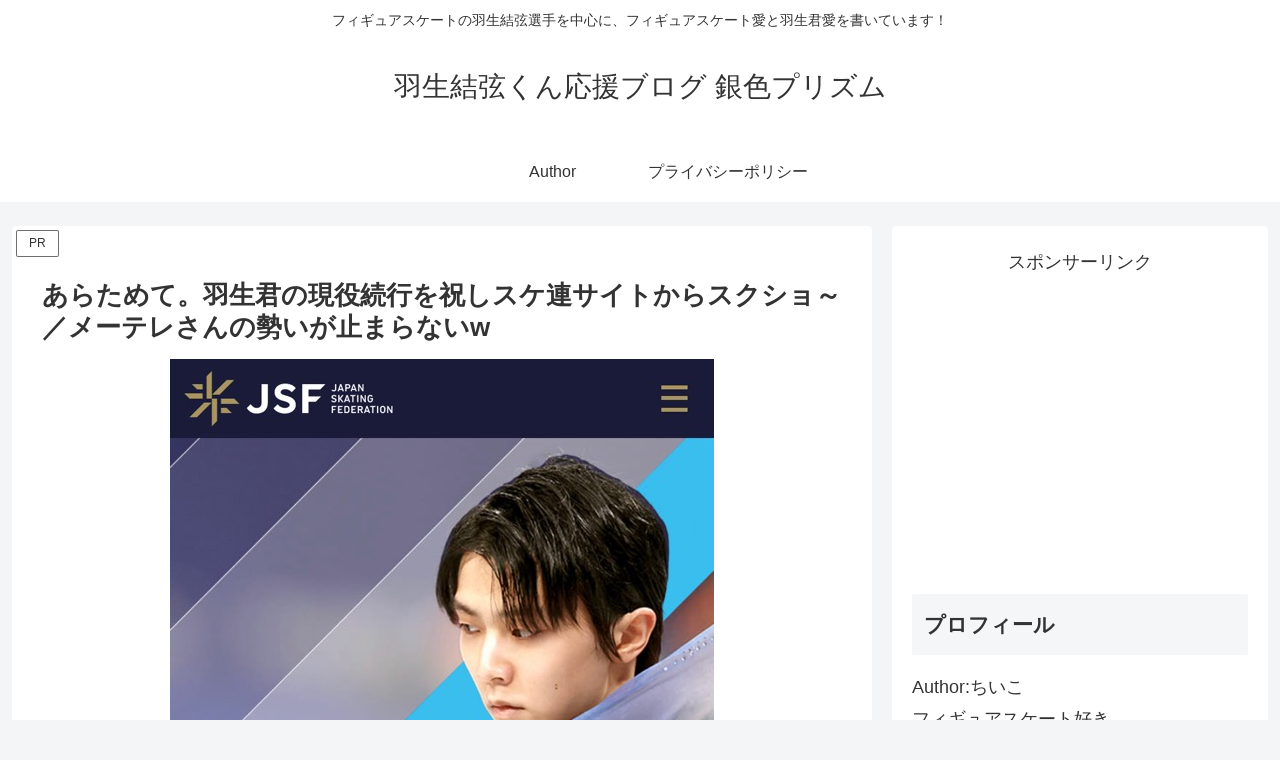

--- FILE ---
content_type: text/html; charset=utf-8
request_url: https://www.google.com/recaptcha/api2/anchor?ar=1&k=6LeHPb8nAAAAABdEZTRVoRn3VDiwB7qyCdOHAKw1&co=aHR0cHM6Ly9naW5pcm8tcHJpc20uYmxvZzo0NDM.&hl=en&v=TkacYOdEJbdB_JjX802TMer9&size=invisible&badge=bottomright&anchor-ms=20000&execute-ms=15000&cb=bive38en3zql
body_size: 45696
content:
<!DOCTYPE HTML><html dir="ltr" lang="en"><head><meta http-equiv="Content-Type" content="text/html; charset=UTF-8">
<meta http-equiv="X-UA-Compatible" content="IE=edge">
<title>reCAPTCHA</title>
<style type="text/css">
/* cyrillic-ext */
@font-face {
  font-family: 'Roboto';
  font-style: normal;
  font-weight: 400;
  src: url(//fonts.gstatic.com/s/roboto/v18/KFOmCnqEu92Fr1Mu72xKKTU1Kvnz.woff2) format('woff2');
  unicode-range: U+0460-052F, U+1C80-1C8A, U+20B4, U+2DE0-2DFF, U+A640-A69F, U+FE2E-FE2F;
}
/* cyrillic */
@font-face {
  font-family: 'Roboto';
  font-style: normal;
  font-weight: 400;
  src: url(//fonts.gstatic.com/s/roboto/v18/KFOmCnqEu92Fr1Mu5mxKKTU1Kvnz.woff2) format('woff2');
  unicode-range: U+0301, U+0400-045F, U+0490-0491, U+04B0-04B1, U+2116;
}
/* greek-ext */
@font-face {
  font-family: 'Roboto';
  font-style: normal;
  font-weight: 400;
  src: url(//fonts.gstatic.com/s/roboto/v18/KFOmCnqEu92Fr1Mu7mxKKTU1Kvnz.woff2) format('woff2');
  unicode-range: U+1F00-1FFF;
}
/* greek */
@font-face {
  font-family: 'Roboto';
  font-style: normal;
  font-weight: 400;
  src: url(//fonts.gstatic.com/s/roboto/v18/KFOmCnqEu92Fr1Mu4WxKKTU1Kvnz.woff2) format('woff2');
  unicode-range: U+0370-0377, U+037A-037F, U+0384-038A, U+038C, U+038E-03A1, U+03A3-03FF;
}
/* vietnamese */
@font-face {
  font-family: 'Roboto';
  font-style: normal;
  font-weight: 400;
  src: url(//fonts.gstatic.com/s/roboto/v18/KFOmCnqEu92Fr1Mu7WxKKTU1Kvnz.woff2) format('woff2');
  unicode-range: U+0102-0103, U+0110-0111, U+0128-0129, U+0168-0169, U+01A0-01A1, U+01AF-01B0, U+0300-0301, U+0303-0304, U+0308-0309, U+0323, U+0329, U+1EA0-1EF9, U+20AB;
}
/* latin-ext */
@font-face {
  font-family: 'Roboto';
  font-style: normal;
  font-weight: 400;
  src: url(//fonts.gstatic.com/s/roboto/v18/KFOmCnqEu92Fr1Mu7GxKKTU1Kvnz.woff2) format('woff2');
  unicode-range: U+0100-02BA, U+02BD-02C5, U+02C7-02CC, U+02CE-02D7, U+02DD-02FF, U+0304, U+0308, U+0329, U+1D00-1DBF, U+1E00-1E9F, U+1EF2-1EFF, U+2020, U+20A0-20AB, U+20AD-20C0, U+2113, U+2C60-2C7F, U+A720-A7FF;
}
/* latin */
@font-face {
  font-family: 'Roboto';
  font-style: normal;
  font-weight: 400;
  src: url(//fonts.gstatic.com/s/roboto/v18/KFOmCnqEu92Fr1Mu4mxKKTU1Kg.woff2) format('woff2');
  unicode-range: U+0000-00FF, U+0131, U+0152-0153, U+02BB-02BC, U+02C6, U+02DA, U+02DC, U+0304, U+0308, U+0329, U+2000-206F, U+20AC, U+2122, U+2191, U+2193, U+2212, U+2215, U+FEFF, U+FFFD;
}
/* cyrillic-ext */
@font-face {
  font-family: 'Roboto';
  font-style: normal;
  font-weight: 500;
  src: url(//fonts.gstatic.com/s/roboto/v18/KFOlCnqEu92Fr1MmEU9fCRc4AMP6lbBP.woff2) format('woff2');
  unicode-range: U+0460-052F, U+1C80-1C8A, U+20B4, U+2DE0-2DFF, U+A640-A69F, U+FE2E-FE2F;
}
/* cyrillic */
@font-face {
  font-family: 'Roboto';
  font-style: normal;
  font-weight: 500;
  src: url(//fonts.gstatic.com/s/roboto/v18/KFOlCnqEu92Fr1MmEU9fABc4AMP6lbBP.woff2) format('woff2');
  unicode-range: U+0301, U+0400-045F, U+0490-0491, U+04B0-04B1, U+2116;
}
/* greek-ext */
@font-face {
  font-family: 'Roboto';
  font-style: normal;
  font-weight: 500;
  src: url(//fonts.gstatic.com/s/roboto/v18/KFOlCnqEu92Fr1MmEU9fCBc4AMP6lbBP.woff2) format('woff2');
  unicode-range: U+1F00-1FFF;
}
/* greek */
@font-face {
  font-family: 'Roboto';
  font-style: normal;
  font-weight: 500;
  src: url(//fonts.gstatic.com/s/roboto/v18/KFOlCnqEu92Fr1MmEU9fBxc4AMP6lbBP.woff2) format('woff2');
  unicode-range: U+0370-0377, U+037A-037F, U+0384-038A, U+038C, U+038E-03A1, U+03A3-03FF;
}
/* vietnamese */
@font-face {
  font-family: 'Roboto';
  font-style: normal;
  font-weight: 500;
  src: url(//fonts.gstatic.com/s/roboto/v18/KFOlCnqEu92Fr1MmEU9fCxc4AMP6lbBP.woff2) format('woff2');
  unicode-range: U+0102-0103, U+0110-0111, U+0128-0129, U+0168-0169, U+01A0-01A1, U+01AF-01B0, U+0300-0301, U+0303-0304, U+0308-0309, U+0323, U+0329, U+1EA0-1EF9, U+20AB;
}
/* latin-ext */
@font-face {
  font-family: 'Roboto';
  font-style: normal;
  font-weight: 500;
  src: url(//fonts.gstatic.com/s/roboto/v18/KFOlCnqEu92Fr1MmEU9fChc4AMP6lbBP.woff2) format('woff2');
  unicode-range: U+0100-02BA, U+02BD-02C5, U+02C7-02CC, U+02CE-02D7, U+02DD-02FF, U+0304, U+0308, U+0329, U+1D00-1DBF, U+1E00-1E9F, U+1EF2-1EFF, U+2020, U+20A0-20AB, U+20AD-20C0, U+2113, U+2C60-2C7F, U+A720-A7FF;
}
/* latin */
@font-face {
  font-family: 'Roboto';
  font-style: normal;
  font-weight: 500;
  src: url(//fonts.gstatic.com/s/roboto/v18/KFOlCnqEu92Fr1MmEU9fBBc4AMP6lQ.woff2) format('woff2');
  unicode-range: U+0000-00FF, U+0131, U+0152-0153, U+02BB-02BC, U+02C6, U+02DA, U+02DC, U+0304, U+0308, U+0329, U+2000-206F, U+20AC, U+2122, U+2191, U+2193, U+2212, U+2215, U+FEFF, U+FFFD;
}
/* cyrillic-ext */
@font-face {
  font-family: 'Roboto';
  font-style: normal;
  font-weight: 900;
  src: url(//fonts.gstatic.com/s/roboto/v18/KFOlCnqEu92Fr1MmYUtfCRc4AMP6lbBP.woff2) format('woff2');
  unicode-range: U+0460-052F, U+1C80-1C8A, U+20B4, U+2DE0-2DFF, U+A640-A69F, U+FE2E-FE2F;
}
/* cyrillic */
@font-face {
  font-family: 'Roboto';
  font-style: normal;
  font-weight: 900;
  src: url(//fonts.gstatic.com/s/roboto/v18/KFOlCnqEu92Fr1MmYUtfABc4AMP6lbBP.woff2) format('woff2');
  unicode-range: U+0301, U+0400-045F, U+0490-0491, U+04B0-04B1, U+2116;
}
/* greek-ext */
@font-face {
  font-family: 'Roboto';
  font-style: normal;
  font-weight: 900;
  src: url(//fonts.gstatic.com/s/roboto/v18/KFOlCnqEu92Fr1MmYUtfCBc4AMP6lbBP.woff2) format('woff2');
  unicode-range: U+1F00-1FFF;
}
/* greek */
@font-face {
  font-family: 'Roboto';
  font-style: normal;
  font-weight: 900;
  src: url(//fonts.gstatic.com/s/roboto/v18/KFOlCnqEu92Fr1MmYUtfBxc4AMP6lbBP.woff2) format('woff2');
  unicode-range: U+0370-0377, U+037A-037F, U+0384-038A, U+038C, U+038E-03A1, U+03A3-03FF;
}
/* vietnamese */
@font-face {
  font-family: 'Roboto';
  font-style: normal;
  font-weight: 900;
  src: url(//fonts.gstatic.com/s/roboto/v18/KFOlCnqEu92Fr1MmYUtfCxc4AMP6lbBP.woff2) format('woff2');
  unicode-range: U+0102-0103, U+0110-0111, U+0128-0129, U+0168-0169, U+01A0-01A1, U+01AF-01B0, U+0300-0301, U+0303-0304, U+0308-0309, U+0323, U+0329, U+1EA0-1EF9, U+20AB;
}
/* latin-ext */
@font-face {
  font-family: 'Roboto';
  font-style: normal;
  font-weight: 900;
  src: url(//fonts.gstatic.com/s/roboto/v18/KFOlCnqEu92Fr1MmYUtfChc4AMP6lbBP.woff2) format('woff2');
  unicode-range: U+0100-02BA, U+02BD-02C5, U+02C7-02CC, U+02CE-02D7, U+02DD-02FF, U+0304, U+0308, U+0329, U+1D00-1DBF, U+1E00-1E9F, U+1EF2-1EFF, U+2020, U+20A0-20AB, U+20AD-20C0, U+2113, U+2C60-2C7F, U+A720-A7FF;
}
/* latin */
@font-face {
  font-family: 'Roboto';
  font-style: normal;
  font-weight: 900;
  src: url(//fonts.gstatic.com/s/roboto/v18/KFOlCnqEu92Fr1MmYUtfBBc4AMP6lQ.woff2) format('woff2');
  unicode-range: U+0000-00FF, U+0131, U+0152-0153, U+02BB-02BC, U+02C6, U+02DA, U+02DC, U+0304, U+0308, U+0329, U+2000-206F, U+20AC, U+2122, U+2191, U+2193, U+2212, U+2215, U+FEFF, U+FFFD;
}

</style>
<link rel="stylesheet" type="text/css" href="https://www.gstatic.com/recaptcha/releases/TkacYOdEJbdB_JjX802TMer9/styles__ltr.css">
<script nonce="ucm4e0UT5Jgt1oFqfRrqvg" type="text/javascript">window['__recaptcha_api'] = 'https://www.google.com/recaptcha/api2/';</script>
<script type="text/javascript" src="https://www.gstatic.com/recaptcha/releases/TkacYOdEJbdB_JjX802TMer9/recaptcha__en.js" nonce="ucm4e0UT5Jgt1oFqfRrqvg">
      
    </script></head>
<body><div id="rc-anchor-alert" class="rc-anchor-alert"></div>
<input type="hidden" id="recaptcha-token" value="[base64]">
<script type="text/javascript" nonce="ucm4e0UT5Jgt1oFqfRrqvg">
      recaptcha.anchor.Main.init("[\x22ainput\x22,[\x22bgdata\x22,\x22\x22,\[base64]/[base64]/e2RvbmU6ZmFsc2UsdmFsdWU6ZVtIKytdfTp7ZG9uZTp0cnVlfX19LGkxPWZ1bmN0aW9uKGUsSCl7SC5ILmxlbmd0aD4xMDQ/[base64]/[base64]/[base64]/[base64]/[base64]/[base64]/[base64]/[base64]/[base64]/RXAoZS5QLGUpOlFVKHRydWUsOCxlKX0sRT1mdW5jdGlvbihlLEgsRixoLEssUCl7aWYoSC5oLmxlbmd0aCl7SC5CSD0oSC5vJiYiOlRRUjpUUVI6IigpLEYpLEgubz10cnVlO3RyeXtLPUguSigpLEguWj1LLEguTz0wLEgudT0wLEgudj1LLFA9T3AoRixIKSxlPWU/[base64]/[base64]/[base64]/[base64]\x22,\[base64]\\u003d\\u003d\x22,\[base64]/DlMK+BnAPw6jCnsOUw5kJdA9dZX/ClTJvw4TCnMKPUWzClnVMFwrDtWHDqsKdMTFYKVjDr3psw7wPwpbCmsONwrTDk2TDrcKiNMOnw7TCqTA/wr/CpHTDuVAzeEnDsTdvwrMWO8O3w70gw7BGwqgtw6I4w65GKMKjw7waw5jDgyUzGTjCi8KWSsO4PcOPw6ozJcO7Ui/Cv1ULwo3CjjvDglZ9wqcWw7UVDBYNEwzDih7DmsOYIMOqQxfDg8Kyw5VjIzhIw7PCtcKlRSzDqTNgw7rDrMKywovCgsKKV8KTc2NTWQZ+wrgcwrJEw7RpwobColjDo1nDnwhtw4/Dhns4w4pJR0xTw7fClC7DuMKXJy5dHGLDkWPCuMKQKlrCusOFw4RGICYfwrwsRcK2HMKLwp1Iw6YWSsO0YcK+wq1Awr3CkFnCmsKuwq4qUMK/[base64]/Ct0XCjsKaOW/CnkrCthRiwqnDgXXCmcOjwovCmwJfRMKZbcK3w79RYMKsw7MvecKPwo/CgQNhYBA9GEHDhgJ7woQ6Z0IefBkkw50OwqXDtxFkJ8OeZCDDnz3CnHzDk8KSYcKbw45BVRwEwqQbfGklRsO0RXMlwqrDuzBtwpVHV8KHCz0wAcO+w6vDksOOwqvDqsONZsOnwqoYTcKgw7vDpsOjwqjDn1kBUTDDsEkpwo/CjW3DkzA3wpYfMMO/wrHDnMOAw5fChcOoMWLDjhwFw7rDvcORK8O1w7kuw6TDn03DvTHDnVPCg19bXsOYchvDiRxVw4rDjk4swq5sw7kaL0vDrsOMEsKTasK7SMOZRMKzcsOSfT5MKMKif8OwQWNew6jCii/[base64]/CocOKDXXCscKNwozClG3ClU7Di8OFayI4SMKzw4Nuw4XDrALDtMOoIcKHfTrDvlzDrsKmDcOyM0U1w5ArbsOnwrspMMORGhYwwoPCvMOhwoMDwo48QTnDi3sZwo7Cm8K2wq/DvsKswoF+JxfCqMKcGVsjwqjDpMOILQoQAsOowrfDmBHDpcO9dlIDwp/DpcKvEcO7Th7DmcO/w4fDnMKJw5LDk1ZLw48pdTxrw6lzSGE+FVbDisOrLlXCoWTCu2LDpsOpLWXCvcKEFBjClEHCsWUEPcOlwqjCjVbDkHgEMlPDhXbDs8KnwpMZCBhVScO2AMK/wrnCjsO/ERLDqDHDscOXHcKBwr3Dk8KfUETDsH7DjDdEwqzCh8OaIsOcRT9de0/CkcKFH8KMOMKdUFzCh8KsBcKebwrDsQTDh8OBFsKlwrJvw5fDiMOlw5zDmiQiIVvDmEEMwpnCrMKIVMK/wq/DgzDCq8OYw6vDrsO9Y3LCucO+FHEjw7scLkfCkMO6w4nDgMOTGHNcw7J7w5PDqXN7w6sLWVrCoCN/wp/DsmvDvkLDncKkYmfDqsKbwojDlsKFw4oKUSAvw4VcE8OsS8O9BEzCnMKNwrHCjsOGM8OQw78NBcOCwqXCj8K3w7JILcK2Q8KVfTTCpMKZwp0aw5RVwqPDnQLCjcOaw5PCsirDhsKjwpjDisKAPMO4E3V0w7/CnzImcMKowrPDksKAw7bCjsKFU8O/w73DpMOhLMOhwrnCssKKwp/Dqy1KJ1p2w53CngbDj2IEw7tYPj56w7QgRsOHw68fw4vCjMOEPcKfG2JfbnzCvMOWHg9CUsKLwqYtFsO9w4DDk0QacMKmHMOlw7bDjx7CvMONw5NHLcOLw5nDpSJUworCqsOCwr0oJwd3c8OSXSrCkHIPw6g9w7LCii/[base64]/wqQmwqLCkMO1wqnDpQLDtl8eaU3CpDcJDcKBesONw509d8K2ZMOGMWA/w53CgMOwRBHCp8KvwpIKeUrDkcO1w653wq8tB8OoL8K5ODfCo25JCMKHw4bDqh1QQcODJMOSw5ZtXMORwrYgCFAkwpEIMk3Cm8Ojw4BgSwbDvHFmGTjDjBg+JsOqwqbCrgoWw6XDlsKjw4smMMKiw5rDm8OyJcO6w5HDjRvDujQbXMK5wpkBw6pxGsKuwo8RTMKIw5/CnWxyNhnDsCo3V2t6w4LCnmDCiMKVw7HDpDB5bMKCRSLCiE/DnirDhVrCvDHDhsKKw47DsjR4wrQtKMOhwp3CgG7DmsOZfsOEwr/Dsg41NVfDr8Ozw6jDhBBRbXXDicKhIMKOw4p5wp/[base64]/YcKjw4ViMTDCsUspTy7DhFB4acO7NsOzOjzCjlrDkSHCsU/DryXCjcO6DyJRw7DDn8OyL0TCjsKObsOKwph8wr7Dt8O6wpPCssKPw4rDhcOkMMK6TXjDrMK3fHQfw4XDhz/ChMKNJsKkw7t9wpPDtsOTw6Auw7TDlDAWPsO3w4cSDgIJdmVVYGkrfMO8w61aaSHDi0LClSUhHE3CtsOXw6tien5Nwo0nTh5wCS8gw6Q8w45VwrsMwp7CqCfDu0zCuxjCrjzDtBBfGCpfV3nCpRhSJsO4wrfDiUfCnsK7XMOeFcO0w5jDo8KvJsKyw4c/wrnDhifCosK9bjATAzg4wr0tAy4Nw4QqwpBLIcOcP8OvwqwGEGjDmRzDvALCncKBw5YJcUpqw5HDrcK9LcKiIcKhwq/Cn8K9ZFRSNArCnmXChcKZfsKdW8KvMlnDsMK6aMOtcMKtDsOhwqfDrwLDu0IvTcOZw63CrkTDqQc6wrDDuMOBw4rCksKlJHTCl8KVwr4Mw7fCm8OywofDlm/[base64]/NkrCoMOqBcOkw5c+PcKxe2/DuMOnW8KAN0zCl3XCksOzwqPCq0TCsMOzBMKnw7vDvjQ5UWzCkioKw4zDq8ODaMOoc8K7JsKpw4jDgXPCqcOkwpnCvsKtYlxkw5LDnsOHwqrCk0QlTcOpw7PCnQZEw6bDhcOYw7vDgcOPwq/DvsOPMMOcwonCqkHDjm/DujRJw5BPwqbCoEcXwrXDo8Khw4fDlR1oDRVnXcOGEMKSFsOVVcKjRBNswrl2w4wbwrVnMXvDthwqE8K+KcKXw5s/w7TDvcK+QxHCoWktwoASwqLClQhawotbw6hGDH7Cj0BjOBtJw7jCi8KcHMKDaX/DjMOxwqB/w4rDhMOOA8KNwpJewqUnMWYMw5ZeF1bCuibCtjzDqnHDqz/DvWZPw5LCnRXDrcO0w7nCpT/CjcO9YwZzw6JHw44gwrLDi8O1UTQRwpIqwptpccKOaMOsXcO0V3VoU8KsODXDkcOPbMKrajwBwpLDhsOqw7TDvcK7GmIBw5wZPRrDtGfDrMObEMKHwo/DmDbCgsO/w5dgwrs9wqVLw75uw6LCihZTwp0JUw96woHDr8Knw77CtcK5wrPDk8Kbw5YWRmUqasKFw60MS0doQRt/KFDDuMKXwoxbKMOpw5ovT8KrXVbCuVrDqMK2wrfDsQUlw7HCsFJEQcKrworDul8wRsOyZnXDnMKrw5/DkcKiDcOvc8OswqPCtz/Ct3hyMG7DscK+E8Ozwq7DvWbCksKaw7htw4DCjmbCs2LCkcO3VsO7w4UpdMOUw4nCksOzw4lDwobDoWnCuCZSSjMfPlUwR8ODVVfCrSDCtcOGwqbDn8K3w4Uyw6/CrQRTwqBDwqDDtMKfckkUG8KgcsOjQ8OJwo/DrsOAw6TCtUTDiAxwGcOCCsKed8KmCcO9w6PDoXYMwprCpkxKwoU+w4MEw7/Dr8OhwpvCmmLDsXnDnMOuagHDhnrDg8O9ckclw4hGw4zDh8KCwptfQWTCh8KeRUV5KWkFA8OJwqhIwpxqASB6w5YBw5zDqsKXwobDg8OiwrI7c8KJw6ECw6fDmMOTwr19GMOxGx/DuMOOw5RBbsKHw4LCvMO2S8K/[base64]/[base64]/DscONw6scWT/DtnfCnwDCuMOhw6TCqQfCvQ/Cm8OGwr99w7Vcwr5hwrHCucKgw7TCtRdzw4twRljDrMKwwoJDYVsGUmlJb2/CvsKoYjESLwpRRMOxbcOIB8OxUEzCtcOzEVPDkMOLNcOAw6XCpQtpFzIdwqAFfsO3wq7CkWlkEcKiKC/DhsKWwpVbw7VmLcOYFxrDiBnClzkNw6Ilw5zDtsKZw4nCvV4SJR5aBMOTFsODGsOrw4LDsThTwr3CqMOIdWUtSMKjWcOOwoDCosOIKj7CtsOFwp4+woMLXRjCt8KXYxzDvXVgw47DmcK3N8Knw43CuBo0w4/[base64]/Dg8KOw6rDkntPHQtDwq7DsC81w7DDggzCikzDikIgwqNYTcKNw4Iqwqtbw78KKsKmw4jDhMKLw4ZEXkvDnMOwfxsDBcKdcsOjLSTDu8O8MMKUNQ52Y8K+H2fCtsO0w7fDscOPHAjDusO7w4rDnsKeBTs6wq3Cr0vCtDEqw5ktLsKRw5kHw6UWUsKawqTCmCjCs1kowo/DvcOWPizDk8Kyw5AQFcO0EWLDpxHDo8Oyw7/[base64]/[base64]/DjMOnMcKnw75yw6jCmzJFP2HDgjrCsiVfw7DDgjUhPDrDvcKVfDljw7l8RMKpG0XCsBVSC8OBw5BNw67Dt8KbdDvCisKlw5ZZHcOGdlDCo0FAwpZfwodvD00uwozDssOFw6I/BD5BEwLCicKmd8K2TMOhwrVKNSYKwo8cw7TCiXgsw6TDtsKZCMOSKcKqMcKBXnDChHFgf3rDucOuwpFvAcOHw4zDo8KiclHCoT/CjcOqFMKhwqoXwrrDscOtwqPDk8OMS8KAw7LDonddbcKMw5zChcOpGmnDvnF7NcOKL016w67DgcKTbnrDkikFDsObw751YiYwcizDo8Onw6QETMK+KV/Cm33Ds8Kfw6cewq4AwrjCvEzDiXJvwprDrcKYwoxyIcKOfsOAGSLCiMKaJVcXw6R1CFoxYlPCnMO/wo0NbxZ0M8Kqw6/CpFHDiMOEw41jw4pKwozDq8KLRGk9W8OjCj/CjBfDoMO8w4ZZGH/Cn8OZa1DDvsOrw4Irw6h/wqdpAzfDksOPNsKPe8KbfFh1wp/DgnhzJz7CpXJNdcKoIx5cwrfCgMKJQ3fDk8KWFMKFw6fCksKbLsO5wohjw5fDvcK5cMKRw4TCr8KuZsO7KnbCqBPCoRwFU8Kfw5/DrcO5w6NIw78NDcKRw7BJODHDhCxrGcO3A8KzeRA+w6RMHsOOeMK9wqzCtcK9woYzSnnCr8OXwozCshXDhhXDk8OrUsKWwpLDkCPDpWnDqXDDnHtjw6hIUMKlw6TCrMOpwpsKwr3DnMK8dggswrtqS8O7Im1zwol7w5fDggUDV0XClh/[base64]/DrDbCkMO1w6YMw5XCnUUSwos3cMOLZBnCrMKvwoLDpg7Dm8K5wr3CuRomwo9mwo02wrV7w7RYC8OeABjCoH/CoMOaEXzCucOuwpHCocOyNwhTw73DuhtNQHTCjWTDpXYqwopxw4zDtcO+BCtmwpYWbMKiCRfDsVgbecK3woXDiDHCpcKcwqYZfy/ChER7MXXCq1Acw5PCn09aw6nClMOvaTHCnsKqw53DmD5lL0Y9w4t5FHnCuGYLwqLDr8KRwrDDgCzChsOPQG7CtXTDhgt1J1slw7IkHMOQKMK8wpTDkyXDr0XDq3NEenY0wrMDA8KIwqU0w78/YA5IJcO1JkDCl8KSAEQKwqPCg1bCvlTCnm7DiXRoGlQpw6Buw7/DhSPDuEPDl8K2wrU+w4vDlHBuKFNAwrvCklUwIABrEBXCmsOmw4Mxwr9mw4FLD8OUOsKjwp1ewpFsfiLDrsKpw78dwqHCnTA0wr08YMKuw4jDoMKFeMKYNVjDo8KQwo7DsSp5b0MbwqsJMMK6JMKcXz/[base64]/CjRAKw4otw7LCsMKVSEBacyTDlMKNw6bCkcK6SMKnZ8KmIcOrXsOeHMKYZFjCuRVDIMKowoLCncOQwqHCm3kuMsKIwpzCi8O6RQ8VwozDhMOiPV/[base64]/Co8Kfw551wrAMZMK8wpvDnsOVL8K7dMOtwqzDvDMzwoZsDkIRwrxowqVKwo5uU3shw6vCvHUwJcOXwp98wrnDswHCszpRWUXDhUvCuMOdwpNxwqvCukvCrMODwofDksKPeHQFwqbCpcO8DMKaw6XDlznCvV/CrMKXw4vDnsKbGF7DjlDDhlvDqsO6QcOEeHgbcwAkw5TCqDdewr3DkMKNXsKyw6HDnFFxwrpIc8KhwrMOFxp1KyHCjUHCnWNNTMOow6ZnaMONwoMtegLCuEUww6TDocKlHcKBasK3KsOUwpbCnMO+wr9OwpsQRsOyeFXDgmB3wrnDgTrDqAEmw4ceOMO3w4hKwr/DkcOcwrh1GBBRwrHCisOAfmzCrMKHR8Kfw5M/w55IO8OFH8O9KcKtw6MxWcOpDgXCr30CZk8rw4HCuUkAwqXDjMKDVMKPN8ORwo7DpcK8G3DDj8OHLHwuw7nCkMK2McKfCW3Dk8K2UwbCsMK9wq9iw5RJwqzDjcKPUltPMMOqUgPCpU9dKMKGCirDtcOVwodcbm7DnW/CkCXCli7Dlm0lw5BKwpbCtFTDuzRNRsO6eQd8w4zCusKrL1PCgBfCjMOSw6YmwoQRw7QcfwvCmxrClcKDw7RbwoYld0Y9w44dGcOiTcOzesOVwqBow6rDjC4iw47DnsKsQz3ClMKpw7pxwrPCkMK9VMOvXVrCuArDnD7CjT/CuQXDt3NLwrF4wozDtcO7w68zwpI9e8OoJCxAw4/CqcO2wrvDkGlSw6Yxw6jCr8Orw4tRNEDCmMKICsOtw58xwrXCkMKrOsOsNzF/wr4IPnNgw4LDnUzCpz/CrsK7wrVsJFLCtcKjNcOVw6AtKXrCpsKSAsKUwoDCt8OlbcOaRAMzEsO0CBJRwrrCscKoTsOyw7Q1e8KEI1x4TFZcw70db8O+wqbCizfDlnvDlg0rw73CvcOUw6/[base64]/DrMOcw5oANsObNzXCgcKQwofDqMKLwqhleW1ZCRcewpLCvGUawqo5eFnDlivDgsKFHsO1w7jDlVlqTEfCsH3DqWPDjcOqEMKtw5DDoT3Dsw3Dm8OMKHwGdcKfBMK8d10XPRtdwoLDpHJow7rCu8KOw7cww5nCucOPw5oVEhEyKMOWw7/DjRRnBsOTbh4HDi02w5EGIsKiwqDDmiRBH298FMOGwoExwp5Ywq/DmsOIwrouG8OGcsO2RDXDscOow4V7T8KTAypCSMOyBi/DiSQxw4EqGMOsA8OewpdUIBUQQcOQIDDDlQJUB3PCpGHCg2UwRMKzwqbCg8KHK39Jwplow6ZQw6d2HQkPwpMYwrbCkhrDmsKhAUIaK8OsA2Uwwop6IFofIHsERQBYDMKbRcKVWcO2Wi/[base64]/[base64]/CMKXZFcWw4g+w57Ct8OFf8O/w7tzYMOJc8K/Uz5qwoLChsK8GMKsPsKxecO3Z8OpZsKEOm0wOMKEwr4Aw7fCnMKAw5ZJJC7CnsOUw4bDtDpaDxs1wovCk30uw7HDrk7CrcKHwo8kVTzCkcKDIQTDhsOZYkzCjTrCkFxyVsKgw4PDucKmwosXcsKvU8KCw44gw6rCgDhQRcOBDMK/VABsw7PDqU4QwoNvCMKfb8O/GFXDl2EsF8KWw7LCmRzCnsOmcsO8XHc3I3wZw6xDCCHDpngtwobDiGzCuGFXFg7DmQ3DhMKYw50zw5XDssKJKsOVGANJRMOhwowiMwPDs8K5N8KQwqHCuhBFHcOtw54VZcKaw5UWKSFewpFTwqPDqVRnbcOow6DDksOoMMKiw5tCwp90wo1Vw5JbdAgmwonDt8OxcA/CrTQcWsOREsOrPMKEwqgKLRDDmsKWw5nCksKewr7DpD/CvCzCmRrDu2vChS7ChMORw5fDmWfCmzxuZcKNwq7CtDjCqGDDq0Fiw4w7wpfCu8Kxw5PCtWVwR8Omw5jDp8KLQcKPwpnDjMKCw6XCswJ1wpNpw641wqQBwqHDsmh2w4F0AHvChMOFFRDDv2/DlcOuMcOMw6Bmw5IpGcOrwrDDmsOMEUPCuCEvESvDkzpqwr07w6DDoWk5JXHCg0UJD8KjSXo+w7J5Kx1vwpfDt8KqP2tswpVawpxVw50oP8OwaMOZw4HDn8KIwrTCqMOYw4JIwpvChQ1lwo/Diw7Cp8KhHhPCgkjDs8OIL8OvPhkYw4xVwpRRJUjCrAR6w5sJw6R3IXIIcsOrLsOGU8K/[base64]/CqkHDjsOLwpUVw7lJPjzDucOzZ0PDmcOEwqXClcK8QQ1hK8KgwqLDl2wgXlchwqM/LVTCn1bCrCV9U8Ocw5spw6nCpFfDs37DpD3DtU/DjzHDl8KeCsOPbXENw6wGGjE4w7oow6NSOcKyLxIAVgYeOj5UwqjCsXfDgljCgMOdw6B9wq4pw6jDiMKlw713G8OswpLCuMOvX3/DnTXDg8KGw6M5wr4/wodsGFnCuDJKw6kKLxbCs8O1B8Ouc0/Cj012FcOvwp8wS2AFHsOfw5DChiU3w5bCjcKjwojDmcOJMFhBScKtw7/DoMOlc3zCvsOow4zDhy/DocOqw6LCncKpwr1jCBzChMKuUcKhWBDCtcKnwqLDlSpowrPDmEt5woHCryENwoXCocKYwpV4w6cowrHDisKBG8OdwrbDnBJKw6ccwop6w4LDl8Kjw74Uw6sxC8OuIX3DsV/DuMO+w406w6RBw6Q4w5dPegVZLcKWJ8Kew58lAETCrQXDicOUCV9uCMKsNWp2w4sDw5DDu8Odwp7CvMKECMKjdMOtFVLDhcKvNcKAw4LCmcKYK8Oowr/ClX7Dh23Cpy7CszIrB8KxA8OxXxLCgsKdCm9Yw5vDpBXDiERSwoXDp8Kww5shwq7CrcKmHcKJZMOGKcOWw6IdOCDCvkB8ckTCkMOsbwM2OMKcwqM/[base64]/CtR/Dkk/[base64]/CncOWOsOOTcKewrjCqB9LfxcBYcKew5TCoMOeLcKYwpldw4MHEQAZwqbCmVxDwqTCsRUfw5fCoUUIw4Zvwq/ClRMdw5Naw6LDpsK0WErDuj5UecKkRcKOwo3ClcOMcBs7N8O8w6vCrSLDjcOLwonDuMO8ScOoLDdKaX5cw6LChlR2w6HDrMKJwoY4woQiwqLCsA3CvMOTHMKFwq5veR0cD8OUwoM0w4XCpsOfwopzAMKZP8O9Y3TDpsOVwq/DjCrDoMKjVMODIcO7LU8UYgABw40Mw71lwrTDngLDt1obBsOLNBTCsjVUfsO8w4jDh19wwoXDlAE8FBXDgBHDu2l/w6hES8Kaa2kvw6w+F0o2wrjCuAHCh8Odw5JKKMO+AsOEMMK4w6Y4NcKhw4zDosOyVcORw6jCgsOTRU7DpMKkwqY/BUTCmi7DgycJEcK4ckgiw4fCnkjClMK5N1XCjEdbw7VLw7vDp8KEw4LCjcKHX3/CpFHCpcOTw5HCpsOCPcOGw6YPw7bCkcK5MBEjXT1NEMKVwqHDmmPDjB7DsmYcwo1/wq7ClMK4VsKeOD/CrwgFZ8K6woHDtE4rd1E5w5bCjhJzwoR+Q2TCoznCuXhYO8Ofw7PCnMKswrsWX2nCocOrw53DjsO9DcKPT8K+W8Oiw4XDsAbCv2bDv8OVS8OcLgLDrAxGNsKLwq5mGMKjwrMyG8Osw5JMwpIKMMOewr7CosKaVzJwwqfDhMKlXAfDlQDDu8OVDwPCmTpuAytAw6/CnQDDlRDDj2gFSQHCvAPCkmcXQzJxwrfCtsOwVh3Djx9yKw8za8K/[base64]/W8OnwrfDsMKgwrt+Mgh9DxLCuQFKwpbCjxMhwonDqcOpw4bCgsKbwo/[base64]/CqDZ/[base64]/w6VzX399WMKow4J0wqPDoiMZwp/CtkHCnBbCgHxrwpfChsKdw67CpCsDwpB+w5xvFcOlwoXCs8OYwr7CmcO4L0gkwp3DocOqTSfCkcO4w6kRw4jDnsK2w7dQfmnDnsKgFy/CnMOTwqtYX0t0w4NzY8OgwoXCvcKPCnA6w4kqaMOHw6B7XBVow4BLUVbDhMKhbSzDsk0qLsO3wpLCoMKgwp/DmMOYwr55w6nDjMOrw45Iw6nCosKwwpjChMKyBQ4Gw5fDksOJw4vDhQdLOwF3w4LDjMONBlfDoXnDssOUZHrCm8OxScK0woDDkcOzw6/[base64]/MMO4wpzDvkk7w5/Com/Cr8K7GlHDnMOjK2hwflUtXsKQwp/DiX7CvcOlwozDkyLDn8OSW3bChVBvwr8lw5pywpvCtsKww5gKBsKhHwzClgvCqgXCuyjDiUBrw6TDnMKPAgA7w4EiaMORwqAkJMO3byJbSsOvIcO9YcO0woTCpE3DtwseL8OcAzrCnMKcwrDDp2NEwo5DF8KlYMO/wqDCmj1xw4zDpi95w67Ct8KkwqXDosOjwqrCulPDljBWw5HCnRfCjMKsJWAxw4rDqsKZAiTCqMKhw7kQEgDDikzCpMKZwoLCsgxwwrXCsDTCnMODw6gWwqY5w7nDvAMgI8O4w5TDq2J+DsKeesOyF1TDusO3UR/CjsKAw6UMwoYSDT/Cr8OJwpYLFcOKwqEnXcOtRcKwMsOyKHJmw5MHwrF5w5rDr0fDkgrDuMOjwpbCqcKhGMKiw4PCnU7DvcOoX8KIUmo/DQBHIcKPw5nDnydDw6HClQjCjwjCnVl6wrjDqsKUw6ZgKVYCw4DCiETDt8KMJ2crw6pHQcK6w7g2wpxew5jDlGrDt01Aw4M6wrgUw67DksOowrbDr8Kqw6g+OcKgw4XCtwTDrMOheVzCm3LCmcOFPV7Ck8K7Tk/Ch8OUwrkQV3gmw7/DuHUqUsOtT8OWwqzClwbCusKSccOtwpfDvCl3BDXChEHDjMOVwrNAwoDCsMOswrLDnRHDtMKmw6LCmToowrnCuiXDgcKnHg0fISLDicKWXgHDr8OcwqEKwpTDjABaw4cuw7/CkxfCmcOVw6zCt8OSJ8OFHMKxc8O3J8Kgw6h4ZcOww4LDp09kdMOGKsOeacOOMMOtJgbCoMKawoklXwHCjCHDiMKSw6zCmyAFwqF6wq/DvzXCr1VZwrzDocKww7TDs0Jjw7MbFMKmE8OewpZEWsKVMkUKw4bCgB/DnMK9woklNsKHBiV+wq4OwqVJIxrDogs0woo+w4Zrw7nCp1vCilpqw7PDgCUKBnLCiV9owojCiFXDqEPDqMKqXEopw6LCuyzDtAHDicKsw7/Co8KIw5RSw4RHBx7CsGhvw47Dv8KlLMKyw7LClsKdwohTGcOaRMO5wphmw454CSc5ai/DvMO+w4fDlSfCh0nDjGrDtTEAeFFHYQHDrMK7NVkow7LDvcO3wpNTHsOEwol/SSzCkWctw5jCnsOMw6bDoVkaUCjCgGhYw60NKMObwoTCjTbDm8Orw5cGwrYwwqVzw54iw6rDu8Ozw5fCi8OuCcK+w6Nhw5TDpQsgbMOnK8OSw7rCrsKFw5rDh8KxRcOEw6jDpQgRwqZPw4UOcD/DiwHChgtFJQAQwooCCsO1PsOxw69yN8OSAsOZaVkIw6jCosOYw5LDhkjCvxnDkFgCwrMUwrYRwoXCgCtlwr/Cix8qHsKQwr1kwqbCqMKdw54Qwp8sP8KJWUrDn2VMDsKANht+w5/CuMOPRsKPE3Axwqp6QMKcd8KDw6pxwqPCm8OATnMFw4gSwqnCrijCssO5asOJGzrDscOVwppSw4Iyw5TCi1fChG0pw4AnbDPDmg8PH8KYwr/DvkoEw4LCkcOEWRwiw7PCuMOTw4XDvsKYVSBRwpsFwqTDtgwRdUjDhBXClcKXwpvCkEYIE8OYVsKRwqPCki7DqXnDuMK2fXRBw7Q/[base64]/DmsOlwqIQXMOVHsO3wqzCu8KywoNHflITw65+w4vCpnXCihMHYR0TOVDCiMOUU8K/[base64]/CvsKIB8KZw6YxXDgYScKBF8ORw6PCtcKLwpVwasKBLcOew7ppw4zDm8OYME/[base64]/DqcOvw581w5vDtyZ/[base64]/Dt8KPwrs9wpXDsw0/UsKHd2EhFMO7w4I9TcOeeMKPD0bCpS5BZsOvCQnDksOHVAnCusKuwqbDgcOVRMONwqrCkG/CssOvw5bDihbDjUrCocO6F8Kow4kkFSRUwpUJLBUcworClMKcw4fDoMOcwp/Dg8K0w7tffcOKw5rCicO+w7gfZgXDo1UvI1wiwp0Sw4dIwq/CrgnCpWQYGx3DgsOFDWHCjTbDssKjEQPCpsKXw6vCvcKtemdsLlYjO8ORw6IWHRfCniIOwpXDuGYLw48rw4vCs8KmB8O2wpLCuMKvJirCj8O3XMONw6ZewoPChsKMK0DCnVMTw4rDiUYhesK/bWVmw4vCmcOQw6rDicKOIC3CpjEHOsO8S8KWd8OEw5BMIzDCusO8w6DDuMOrwovCksOSw607IsO5wobDpsO1fCnCvMKKYMOiwrZ7woHCnsK9wql8KcO6QsKmw6I/worCusOiRnjDu8Khw5rDoGwNwqscWsOwwphkWlPDrsKVBUphw7PCnEZMwp/[base64]/DtcK/w5/CkMK8acK9ezBFW1rDtMKDw5kBN8ONw4zCu3vCvsOYw7/Dk8KUw7zDvsOgw7HCp8Kdw5Ilw55Nw6jCi8KFRlLDiMK0E2F2wo4AJxIzw6bCnErCthvClMOnw6cMVEjCvi1ow7LCl1zDvsKNVMKDe8KOXD/Cn8KeWnfDn0s2SMK0VcOgw5c7w4ljBihfwrM4w7AVY8OEF8KrwqtgCMOVw6/CqMK4Pyt0w7lTw4HDhQFAw6zDm8KEFB3DgMKTwoQQH8OuHsKXw4nDisOMJsOmVnMTwp9rO8ONZsOpw5/[base64]/Dh8Oiw6pbPhzCjR3DjzlDw5Q3cUbCtnjCu8K6w5JYKlkJw6/CqcKpwoPCgMKeFDsgw74Fw4V9AjgSS8KwSgTDkcOdw7bCn8Kgw4LDgsO9wprCsC/CjMOCJDbDpwAZG0drworDp8OjLMKkKMKvJWHDjcKAw7MvW8KsCm10S8KYd8K8aC7CuGDDnMOhwpTDgsK3ecOswprDlsK4wq7ChG4/wqRew5pPHy1qRj8awrDDly/[base64]/w6PCrcKOwqTDgcKmw57DiMOGCTJ1dVBAwojCuzxeXMKoFMOxKsKhwr8QwoPDoyx2wo4NwoZgwotvfjUww5cODnEyHcKDAMO6Pk4Bw4rDgsONw5rDgz0AdMO/fDvCn8OaFsOHe13Cu8Orwr0SOcKcVsKgw6YgfsOQacK4w5kww5B1w6rDksO7w4PCrRzDn8KSw7lfDMKmOMKlR8KdXmnDhMOBRQpNdDgHw5dCwqjDmsOlwp08w6vCuSMAw5XCl8OPwo7Dt8O8wr/CpMKSOMKOOsKGUW0UTMOaKcKwC8K/[base64]/[base64]/w43DgMOKGxLDkMKDF0TCqsKRZivDuSjDpl/DtyTCvMKEw40Ow7/[base64]/CicKJckvClwZlwofDo1d1w5sqWsOfCcKkMB9Qw6dnW8K5wpXClsKKaMO5NMKZw7Z2SkfCkMKuJcKEQcKsPXYtw5Znw4knXMOXw5nCt8OCwop/FMKTTRkZw4c7wpLClzjDkMKRw58+wp/DrsKQC8KaMsKQcyF2wqQRByzDlcOfJHtXw6TCmsKRYMOVDDDCsG7CuzoYV8K3T8OnV8O7CcOKVMO+H8Ksw77CtRPDrW7DpcKCfBjDvVfCocOpTsKlwoHDo8Olw698w6vChmMUOnvCtcKSw5DChTbDlMOswoIjMcO8LMOhVcKaw5lCw4HCjEXDjV3Dul3Dnh/CgT/DqMO3wrBRw6DCj8Okwph/wq0NwosqwpYWwqbDssOUUEvDkG3CuHvCpsKRJ8OLXMOGAsOOaMKFXcOfJ1x2RQ7Cg8O8GsOfwrY/ETI2U8OvwqAffsOjAMKHTMOkwonCl8O8w4o9OMKXGTrDsDTCo1zDsXjDphcewokuWisGQsKOw7nDoWXChXE6w4HCuW/DgMOATcKBwoUmwonDhMKPwpQWw7nCp8KCw7gDw7RowpDCi8OFw7vCvmHDvDbCs8KleDbCt8OeV8OAwonDoU/Dl8OCwpFgW8KewrJKAcKZKMKAwoQpcMKVwrLDhMOgQzXCvGjDoXQZwocsW3hOKybDt13DucOUCiRpw60rwotpw5fDgMKhwoYmNcObw697w6ZEw6vCmR7CuEPDqcOnwqbDgQrCoMKZwpjCixXDhcO1ScKpbAjDhGzDkkDDkMKRAmJpwq3Dr8OMw7JKdQ1gwo/CqHHDvMKhJmbCgMOjwrfDpMKRwrbCh8KFwpAWwrzCuR/CmDnDvnvDjsK5Oj7DjsK6GMOeSMO8CXVzw4XDl2HDpxUSw7zCnMKlwqgVFMKKGQJJGsKsw5E4wrLCssO0BMOUeRxxw7zDs2fDiwkTAAbCj8OjwpxkwoNJwrnCuirCr8K4bcKRwrsmbcKkCsKqwqLDql8+OsOfaGPCpwHDiyI0TMOcw6/[base64]/w5wXWVfClsK3w6BOwodaWBDDh8OHUSzCuRgIwpzCtMK/Nw3DgDsowo3Dv8K4w47DvMOIwooAwqh9G2wldcO/w6vDiD/[base64]/[base64]/DpgBQw6NBwprDv8Oawqk+dlrDh8OEwonDmBJYw6rDucOPMsKHw4DDgQnDjcOiwojCiMK1wrnDi8ONwrTDllHDq8ORw71iSBpMw7zCl8Ozw7PDmyFpPi/[base64]/[base64]/wpbCrg5BMMOqfi7DocKkwp9zPHTDqWjDuRnDksKIwpTCrsOdw5N4EmfCtjfCqWxGDMOjwo/DuyXCgETDq2V3PsOGwrBqCyYJPcKYwrMOw6rCgMOjw5tswpLDnCAQwozCiT7CmcKxwpd4bU/[base64]/DjwPDrk/DrcKLOjzClsKLGMOqdcKFW8KFZSvCocO5wo0kwpzDnWFwOSLCm8KOw6NzU8KETW7CjRvDonQzwpEmdS1Dwr8FYcOSRWDCsQzDkMK4w7lqw4cnw7vCoUTCq8KvwqY8woRXw7NLwq86GXjDmMKnw58YDcKaUcOkwpR8XkdYcBklI8Kdw6F8w6/DhU9Aw6LDsBsCYMKefsKrTsKkI8Ovw4Z5SsOnw4Qzw5zDqSxew7N9A8KXw5cuBzoHwoc3K3/DkzJYwodcccO5w7rDrsK2PHd+wrMADSfDpB7CrMKMw7obw7tuw7vDiwfDj8OSwoPCuMOwRUFcw67CgkHDosOIWyjCnsKIJMK3w5jCoirCnMKGOcOtJTzDgzBowoXDiMKjdcKJwrrCvsO/[base64]/CtFjDqsOHw5V8Y0jDscKmwpjCs8OKwo/DrMO+w7dgVcKTFDgzwrrCksOHVhPDqndRScOxD2fDmsKPwo1DOcKIwqUjw7DDksO1CzgMw4fCmcKJYkJmw5zDh1nDgRHDgcKAVsOhOXQVw5/Djn3DjBbDuG9Qw6l/[base64]/CrcOEJ8OMw47CtsOCw5bDtcKYwrrCjmxsw70nZcKKw7QEwr1dw57DoR/DqMOdLX3CjsOyZEPDpMOJciJfDcOTbMK+wo7CoMK0w7LDm10wFlDDrMKCwphYwojCnGrCg8Kzw4vDn8O8wq0qw5rDusKQSw3Duh9mIRTDiApZw7lxOWvDvRnCucO0bmLDo8KLwowUMw5bC8OKBcKGw4/Di8K3wpzCtkclaVDCkMOSDsKtwq5bXFLCgcK6wrXDhTkffBTDvsOtQMKGwrbCuTdAwpNswrHCosOzWsOsw5zCi3zCiiMNw5rCnA1BwrXDmsKyw7/Cr8KtX8O8woTCqBfCnlbCvn5hw5DDkGzCqsKPHXwhbcOTw5zDlABCJk/DtcOtT8KCwqXDg3fDuMOBPsKHCT1BFsORX8OCOjExQ8OQKsKewrTCrsK5wqbDuydXw6Jgw4HDgsKJJ8KJd8KhEsOdEcOdeMK3w6jDgEXCjkrDqkBIH8Kgw7rDgsOmwr7DrcKSbMOjwqbDqREoKSzDhArDhR5rIsKCw4XCqyHDqHoCO8OqwqVEw6BDdBzCg08fXMKHwr/CpcOlw6REcMOCFMKow618wqIhwq/[base64]/DhsOUw7LCngd4wosecFA/w4IWwp9Ywo7Dnn3Dk3lIw54MZU7Cm8KawoPDgcOtBXFgf8KZPmg+wptOQsKSV8OfVcKKwotbw6PDv8KDw5ddw4IxZsKjw5HCplXDiBdqw5HCi8O9J8KZw79oS3HClgPClcK/[base64]/XSJDP0TDncKwZ8K/Jwodwq81ZMOHwoJ5fcKuwqtqw7XDs0hfHcKMECsoBcODanLDkXPCnMORZwLDljgJwp5STBQUw4jDhzXCqQp2DmwFw5fDsyZFwqk4woQmw645P8Olw5DDr1HCr8OWwoDDq8K0w61oJcKEw6skw6ZzwrIDTMKHE8Ktw43CgMKqw4vDnj/CkMKlw4bCusKPwqVZJTQfwrHDnEHDpcK9IV9CbcKuRVIRwr3Do8Ktw4vCjyx8wpBlwoFiwqbCu8K7KGw/w7/CkcOzWsOVw7BlJmrCgcOHF2s/w6xnZMKxw6fCmAjClHHCi8OjGHTDtMOZw4/DscO6ZE7DgcOJwpsgV0zCi8KYwrVMw57CqGdiUlPCmzHCosO3ZhzClcKmaUJcEsOXNMODD8ODwpQgw5DCoCtrCMK0E8OuI8ObBcK3WwjDt27CpEDCgsK9KMOxZMKsw7pNKcOQV8OLw6t9woZoWEwzccKYfx7CmMOlwpjDp8Kew7nCssOsOMKeX8OXccOQHMOHwo9Uwq/[base64]/HcKHDMKbb3TDqMKJwp/Dp1A0dy8Bw78uFsKVw5PCpcO0XE9/w65sOcOaf2/[base64]/Cg8OAw4LDkMODMcKJI8O8w4DDnw/CnMKcw5NwdERKw5/DqsKXa8KTGMOJQsKTwrpiT25CHgsGb1TDmQjDhlvDucK8wrLCilrDn8OVTMKrasOwMy8GwrQJPUIlwpIfwrfCh8KlwpN/eAHCpMOJwpbDj0PCtsOtw7lHRMOYw5heB8OEOjTCty4ZwrUkEh/DoTjCiBfCtsOWMcKAOG/Do8O+wpLDsUlZw4DCgMOSwoHDvMOXasK2K31XDMKpw4wiGirClX/Cn0DDncOBDkEawrlOXD17QMOiwqXDqsO3L2zCtCkxbHgZJkfDvVAuGDbDsUrDlDljWG/[base64]/CocKgDMKyw5cmw7jDnMKCwqY\\u003d\x22],null,[\x22conf\x22,null,\x226LeHPb8nAAAAABdEZTRVoRn3VDiwB7qyCdOHAKw1\x22,0,null,null,null,1,[21,125,63,73,95,87,41,43,42,83,102,105,109,121],[7668936,502],0,null,null,null,null,0,null,0,null,700,1,null,0,\[base64]/tzcYADoGZWF6dTZkEg4Iiv2INxgAOgVNZklJNBoZCAMSFR0U8JfjNw7/vqUGGcSdCRmc4owCGQ\\u003d\\u003d\x22,0,0,null,null,1,null,0,0],\x22https://giniro-prism.blog:443\x22,null,[3,1,1],null,null,null,1,3600,[\x22https://www.google.com/intl/en/policies/privacy/\x22,\x22https://www.google.com/intl/en/policies/terms/\x22],\x22cWXHrJfdwCaFH6bZ/vLVJ4rnfSW1FFvUarXs/ddWaps\\u003d\x22,1,0,null,1,1764598589988,0,0,[230,11],null,[111,255,41,190],\x22RC-39Nl2jetUwkxFA\x22,null,null,null,null,null,\x220dAFcWeA5khTi87YY2XgpWEzguVO1dsQkqjTujNLCgZrOub-c_d_ImOAq8fgKS0apQ9BRUrCfaDnlNY0_rzXMoYHEKU84_rmjH-A\x22,1764681390304]");
    </script></body></html>

--- FILE ---
content_type: text/html; charset=utf-8
request_url: https://www.google.com/recaptcha/api2/aframe
body_size: -250
content:
<!DOCTYPE HTML><html><head><meta http-equiv="content-type" content="text/html; charset=UTF-8"></head><body><script nonce="qWNqiz-aXxR6pgE0cjyWig">/** Anti-fraud and anti-abuse applications only. See google.com/recaptcha */ try{var clients={'sodar':'https://pagead2.googlesyndication.com/pagead/sodar?'};window.addEventListener("message",function(a){try{if(a.source===window.parent){var b=JSON.parse(a.data);var c=clients[b['id']];if(c){var d=document.createElement('img');d.src=c+b['params']+'&rc='+(localStorage.getItem("rc::a")?sessionStorage.getItem("rc::b"):"");window.document.body.appendChild(d);sessionStorage.setItem("rc::e",parseInt(sessionStorage.getItem("rc::e")||0)+1);localStorage.setItem("rc::h",'1764594999459');}}}catch(b){}});window.parent.postMessage("_grecaptcha_ready", "*");}catch(b){}</script></body></html>